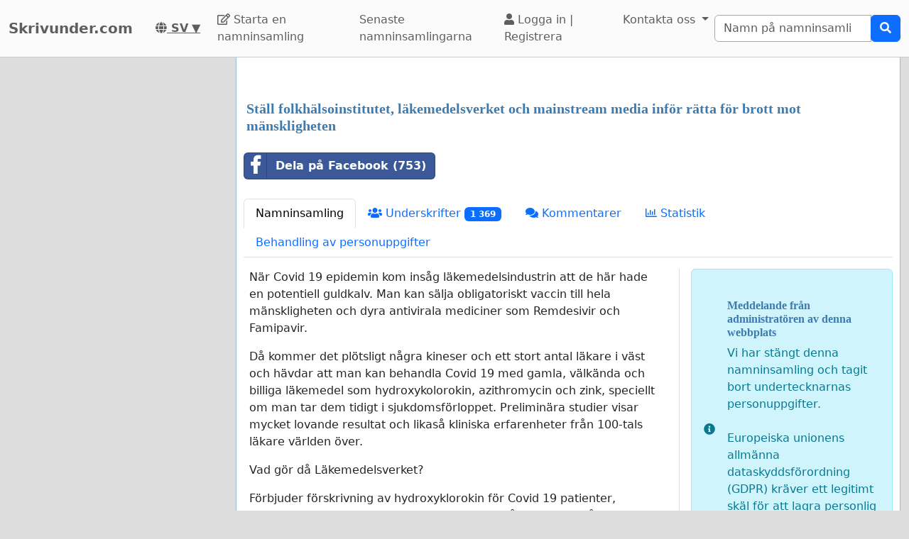

--- FILE ---
content_type: text/html; charset=utf-8
request_url: https://www.google.com/recaptcha/api2/aframe
body_size: 268
content:
<!DOCTYPE HTML><html><head><meta http-equiv="content-type" content="text/html; charset=UTF-8"></head><body><script nonce="3uaqAIZhFbMZ4y32BgRM1w">/** Anti-fraud and anti-abuse applications only. See google.com/recaptcha */ try{var clients={'sodar':'https://pagead2.googlesyndication.com/pagead/sodar?'};window.addEventListener("message",function(a){try{if(a.source===window.parent){var b=JSON.parse(a.data);var c=clients[b['id']];if(c){var d=document.createElement('img');d.src=c+b['params']+'&rc='+(localStorage.getItem("rc::a")?sessionStorage.getItem("rc::b"):"");window.document.body.appendChild(d);sessionStorage.setItem("rc::e",parseInt(sessionStorage.getItem("rc::e")||0)+1);localStorage.setItem("rc::h",'1769943006352');}}}catch(b){}});window.parent.postMessage("_grecaptcha_ready", "*");}catch(b){}</script></body></html>